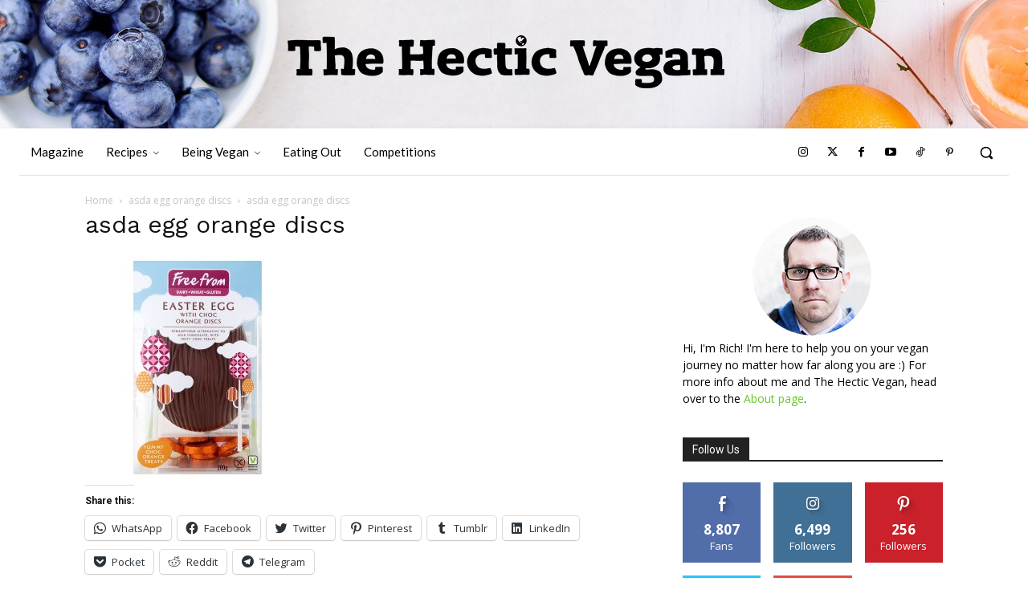

--- FILE ---
content_type: text/html; charset=utf-8
request_url: https://www.google.com/recaptcha/api2/anchor?ar=1&k=6LceftQZAAAAAL6bgsIDoIc1wrfRWSOMZX9UGkJy&co=aHR0cHM6Ly93d3cudGhlaGVjdGljdmVnYW4uY29tOjQ0Mw..&hl=en&v=N67nZn4AqZkNcbeMu4prBgzg&size=invisible&anchor-ms=20000&execute-ms=30000&cb=3d6eei5i3gq4
body_size: 48706
content:
<!DOCTYPE HTML><html dir="ltr" lang="en"><head><meta http-equiv="Content-Type" content="text/html; charset=UTF-8">
<meta http-equiv="X-UA-Compatible" content="IE=edge">
<title>reCAPTCHA</title>
<style type="text/css">
/* cyrillic-ext */
@font-face {
  font-family: 'Roboto';
  font-style: normal;
  font-weight: 400;
  font-stretch: 100%;
  src: url(//fonts.gstatic.com/s/roboto/v48/KFO7CnqEu92Fr1ME7kSn66aGLdTylUAMa3GUBHMdazTgWw.woff2) format('woff2');
  unicode-range: U+0460-052F, U+1C80-1C8A, U+20B4, U+2DE0-2DFF, U+A640-A69F, U+FE2E-FE2F;
}
/* cyrillic */
@font-face {
  font-family: 'Roboto';
  font-style: normal;
  font-weight: 400;
  font-stretch: 100%;
  src: url(//fonts.gstatic.com/s/roboto/v48/KFO7CnqEu92Fr1ME7kSn66aGLdTylUAMa3iUBHMdazTgWw.woff2) format('woff2');
  unicode-range: U+0301, U+0400-045F, U+0490-0491, U+04B0-04B1, U+2116;
}
/* greek-ext */
@font-face {
  font-family: 'Roboto';
  font-style: normal;
  font-weight: 400;
  font-stretch: 100%;
  src: url(//fonts.gstatic.com/s/roboto/v48/KFO7CnqEu92Fr1ME7kSn66aGLdTylUAMa3CUBHMdazTgWw.woff2) format('woff2');
  unicode-range: U+1F00-1FFF;
}
/* greek */
@font-face {
  font-family: 'Roboto';
  font-style: normal;
  font-weight: 400;
  font-stretch: 100%;
  src: url(//fonts.gstatic.com/s/roboto/v48/KFO7CnqEu92Fr1ME7kSn66aGLdTylUAMa3-UBHMdazTgWw.woff2) format('woff2');
  unicode-range: U+0370-0377, U+037A-037F, U+0384-038A, U+038C, U+038E-03A1, U+03A3-03FF;
}
/* math */
@font-face {
  font-family: 'Roboto';
  font-style: normal;
  font-weight: 400;
  font-stretch: 100%;
  src: url(//fonts.gstatic.com/s/roboto/v48/KFO7CnqEu92Fr1ME7kSn66aGLdTylUAMawCUBHMdazTgWw.woff2) format('woff2');
  unicode-range: U+0302-0303, U+0305, U+0307-0308, U+0310, U+0312, U+0315, U+031A, U+0326-0327, U+032C, U+032F-0330, U+0332-0333, U+0338, U+033A, U+0346, U+034D, U+0391-03A1, U+03A3-03A9, U+03B1-03C9, U+03D1, U+03D5-03D6, U+03F0-03F1, U+03F4-03F5, U+2016-2017, U+2034-2038, U+203C, U+2040, U+2043, U+2047, U+2050, U+2057, U+205F, U+2070-2071, U+2074-208E, U+2090-209C, U+20D0-20DC, U+20E1, U+20E5-20EF, U+2100-2112, U+2114-2115, U+2117-2121, U+2123-214F, U+2190, U+2192, U+2194-21AE, U+21B0-21E5, U+21F1-21F2, U+21F4-2211, U+2213-2214, U+2216-22FF, U+2308-230B, U+2310, U+2319, U+231C-2321, U+2336-237A, U+237C, U+2395, U+239B-23B7, U+23D0, U+23DC-23E1, U+2474-2475, U+25AF, U+25B3, U+25B7, U+25BD, U+25C1, U+25CA, U+25CC, U+25FB, U+266D-266F, U+27C0-27FF, U+2900-2AFF, U+2B0E-2B11, U+2B30-2B4C, U+2BFE, U+3030, U+FF5B, U+FF5D, U+1D400-1D7FF, U+1EE00-1EEFF;
}
/* symbols */
@font-face {
  font-family: 'Roboto';
  font-style: normal;
  font-weight: 400;
  font-stretch: 100%;
  src: url(//fonts.gstatic.com/s/roboto/v48/KFO7CnqEu92Fr1ME7kSn66aGLdTylUAMaxKUBHMdazTgWw.woff2) format('woff2');
  unicode-range: U+0001-000C, U+000E-001F, U+007F-009F, U+20DD-20E0, U+20E2-20E4, U+2150-218F, U+2190, U+2192, U+2194-2199, U+21AF, U+21E6-21F0, U+21F3, U+2218-2219, U+2299, U+22C4-22C6, U+2300-243F, U+2440-244A, U+2460-24FF, U+25A0-27BF, U+2800-28FF, U+2921-2922, U+2981, U+29BF, U+29EB, U+2B00-2BFF, U+4DC0-4DFF, U+FFF9-FFFB, U+10140-1018E, U+10190-1019C, U+101A0, U+101D0-101FD, U+102E0-102FB, U+10E60-10E7E, U+1D2C0-1D2D3, U+1D2E0-1D37F, U+1F000-1F0FF, U+1F100-1F1AD, U+1F1E6-1F1FF, U+1F30D-1F30F, U+1F315, U+1F31C, U+1F31E, U+1F320-1F32C, U+1F336, U+1F378, U+1F37D, U+1F382, U+1F393-1F39F, U+1F3A7-1F3A8, U+1F3AC-1F3AF, U+1F3C2, U+1F3C4-1F3C6, U+1F3CA-1F3CE, U+1F3D4-1F3E0, U+1F3ED, U+1F3F1-1F3F3, U+1F3F5-1F3F7, U+1F408, U+1F415, U+1F41F, U+1F426, U+1F43F, U+1F441-1F442, U+1F444, U+1F446-1F449, U+1F44C-1F44E, U+1F453, U+1F46A, U+1F47D, U+1F4A3, U+1F4B0, U+1F4B3, U+1F4B9, U+1F4BB, U+1F4BF, U+1F4C8-1F4CB, U+1F4D6, U+1F4DA, U+1F4DF, U+1F4E3-1F4E6, U+1F4EA-1F4ED, U+1F4F7, U+1F4F9-1F4FB, U+1F4FD-1F4FE, U+1F503, U+1F507-1F50B, U+1F50D, U+1F512-1F513, U+1F53E-1F54A, U+1F54F-1F5FA, U+1F610, U+1F650-1F67F, U+1F687, U+1F68D, U+1F691, U+1F694, U+1F698, U+1F6AD, U+1F6B2, U+1F6B9-1F6BA, U+1F6BC, U+1F6C6-1F6CF, U+1F6D3-1F6D7, U+1F6E0-1F6EA, U+1F6F0-1F6F3, U+1F6F7-1F6FC, U+1F700-1F7FF, U+1F800-1F80B, U+1F810-1F847, U+1F850-1F859, U+1F860-1F887, U+1F890-1F8AD, U+1F8B0-1F8BB, U+1F8C0-1F8C1, U+1F900-1F90B, U+1F93B, U+1F946, U+1F984, U+1F996, U+1F9E9, U+1FA00-1FA6F, U+1FA70-1FA7C, U+1FA80-1FA89, U+1FA8F-1FAC6, U+1FACE-1FADC, U+1FADF-1FAE9, U+1FAF0-1FAF8, U+1FB00-1FBFF;
}
/* vietnamese */
@font-face {
  font-family: 'Roboto';
  font-style: normal;
  font-weight: 400;
  font-stretch: 100%;
  src: url(//fonts.gstatic.com/s/roboto/v48/KFO7CnqEu92Fr1ME7kSn66aGLdTylUAMa3OUBHMdazTgWw.woff2) format('woff2');
  unicode-range: U+0102-0103, U+0110-0111, U+0128-0129, U+0168-0169, U+01A0-01A1, U+01AF-01B0, U+0300-0301, U+0303-0304, U+0308-0309, U+0323, U+0329, U+1EA0-1EF9, U+20AB;
}
/* latin-ext */
@font-face {
  font-family: 'Roboto';
  font-style: normal;
  font-weight: 400;
  font-stretch: 100%;
  src: url(//fonts.gstatic.com/s/roboto/v48/KFO7CnqEu92Fr1ME7kSn66aGLdTylUAMa3KUBHMdazTgWw.woff2) format('woff2');
  unicode-range: U+0100-02BA, U+02BD-02C5, U+02C7-02CC, U+02CE-02D7, U+02DD-02FF, U+0304, U+0308, U+0329, U+1D00-1DBF, U+1E00-1E9F, U+1EF2-1EFF, U+2020, U+20A0-20AB, U+20AD-20C0, U+2113, U+2C60-2C7F, U+A720-A7FF;
}
/* latin */
@font-face {
  font-family: 'Roboto';
  font-style: normal;
  font-weight: 400;
  font-stretch: 100%;
  src: url(//fonts.gstatic.com/s/roboto/v48/KFO7CnqEu92Fr1ME7kSn66aGLdTylUAMa3yUBHMdazQ.woff2) format('woff2');
  unicode-range: U+0000-00FF, U+0131, U+0152-0153, U+02BB-02BC, U+02C6, U+02DA, U+02DC, U+0304, U+0308, U+0329, U+2000-206F, U+20AC, U+2122, U+2191, U+2193, U+2212, U+2215, U+FEFF, U+FFFD;
}
/* cyrillic-ext */
@font-face {
  font-family: 'Roboto';
  font-style: normal;
  font-weight: 500;
  font-stretch: 100%;
  src: url(//fonts.gstatic.com/s/roboto/v48/KFO7CnqEu92Fr1ME7kSn66aGLdTylUAMa3GUBHMdazTgWw.woff2) format('woff2');
  unicode-range: U+0460-052F, U+1C80-1C8A, U+20B4, U+2DE0-2DFF, U+A640-A69F, U+FE2E-FE2F;
}
/* cyrillic */
@font-face {
  font-family: 'Roboto';
  font-style: normal;
  font-weight: 500;
  font-stretch: 100%;
  src: url(//fonts.gstatic.com/s/roboto/v48/KFO7CnqEu92Fr1ME7kSn66aGLdTylUAMa3iUBHMdazTgWw.woff2) format('woff2');
  unicode-range: U+0301, U+0400-045F, U+0490-0491, U+04B0-04B1, U+2116;
}
/* greek-ext */
@font-face {
  font-family: 'Roboto';
  font-style: normal;
  font-weight: 500;
  font-stretch: 100%;
  src: url(//fonts.gstatic.com/s/roboto/v48/KFO7CnqEu92Fr1ME7kSn66aGLdTylUAMa3CUBHMdazTgWw.woff2) format('woff2');
  unicode-range: U+1F00-1FFF;
}
/* greek */
@font-face {
  font-family: 'Roboto';
  font-style: normal;
  font-weight: 500;
  font-stretch: 100%;
  src: url(//fonts.gstatic.com/s/roboto/v48/KFO7CnqEu92Fr1ME7kSn66aGLdTylUAMa3-UBHMdazTgWw.woff2) format('woff2');
  unicode-range: U+0370-0377, U+037A-037F, U+0384-038A, U+038C, U+038E-03A1, U+03A3-03FF;
}
/* math */
@font-face {
  font-family: 'Roboto';
  font-style: normal;
  font-weight: 500;
  font-stretch: 100%;
  src: url(//fonts.gstatic.com/s/roboto/v48/KFO7CnqEu92Fr1ME7kSn66aGLdTylUAMawCUBHMdazTgWw.woff2) format('woff2');
  unicode-range: U+0302-0303, U+0305, U+0307-0308, U+0310, U+0312, U+0315, U+031A, U+0326-0327, U+032C, U+032F-0330, U+0332-0333, U+0338, U+033A, U+0346, U+034D, U+0391-03A1, U+03A3-03A9, U+03B1-03C9, U+03D1, U+03D5-03D6, U+03F0-03F1, U+03F4-03F5, U+2016-2017, U+2034-2038, U+203C, U+2040, U+2043, U+2047, U+2050, U+2057, U+205F, U+2070-2071, U+2074-208E, U+2090-209C, U+20D0-20DC, U+20E1, U+20E5-20EF, U+2100-2112, U+2114-2115, U+2117-2121, U+2123-214F, U+2190, U+2192, U+2194-21AE, U+21B0-21E5, U+21F1-21F2, U+21F4-2211, U+2213-2214, U+2216-22FF, U+2308-230B, U+2310, U+2319, U+231C-2321, U+2336-237A, U+237C, U+2395, U+239B-23B7, U+23D0, U+23DC-23E1, U+2474-2475, U+25AF, U+25B3, U+25B7, U+25BD, U+25C1, U+25CA, U+25CC, U+25FB, U+266D-266F, U+27C0-27FF, U+2900-2AFF, U+2B0E-2B11, U+2B30-2B4C, U+2BFE, U+3030, U+FF5B, U+FF5D, U+1D400-1D7FF, U+1EE00-1EEFF;
}
/* symbols */
@font-face {
  font-family: 'Roboto';
  font-style: normal;
  font-weight: 500;
  font-stretch: 100%;
  src: url(//fonts.gstatic.com/s/roboto/v48/KFO7CnqEu92Fr1ME7kSn66aGLdTylUAMaxKUBHMdazTgWw.woff2) format('woff2');
  unicode-range: U+0001-000C, U+000E-001F, U+007F-009F, U+20DD-20E0, U+20E2-20E4, U+2150-218F, U+2190, U+2192, U+2194-2199, U+21AF, U+21E6-21F0, U+21F3, U+2218-2219, U+2299, U+22C4-22C6, U+2300-243F, U+2440-244A, U+2460-24FF, U+25A0-27BF, U+2800-28FF, U+2921-2922, U+2981, U+29BF, U+29EB, U+2B00-2BFF, U+4DC0-4DFF, U+FFF9-FFFB, U+10140-1018E, U+10190-1019C, U+101A0, U+101D0-101FD, U+102E0-102FB, U+10E60-10E7E, U+1D2C0-1D2D3, U+1D2E0-1D37F, U+1F000-1F0FF, U+1F100-1F1AD, U+1F1E6-1F1FF, U+1F30D-1F30F, U+1F315, U+1F31C, U+1F31E, U+1F320-1F32C, U+1F336, U+1F378, U+1F37D, U+1F382, U+1F393-1F39F, U+1F3A7-1F3A8, U+1F3AC-1F3AF, U+1F3C2, U+1F3C4-1F3C6, U+1F3CA-1F3CE, U+1F3D4-1F3E0, U+1F3ED, U+1F3F1-1F3F3, U+1F3F5-1F3F7, U+1F408, U+1F415, U+1F41F, U+1F426, U+1F43F, U+1F441-1F442, U+1F444, U+1F446-1F449, U+1F44C-1F44E, U+1F453, U+1F46A, U+1F47D, U+1F4A3, U+1F4B0, U+1F4B3, U+1F4B9, U+1F4BB, U+1F4BF, U+1F4C8-1F4CB, U+1F4D6, U+1F4DA, U+1F4DF, U+1F4E3-1F4E6, U+1F4EA-1F4ED, U+1F4F7, U+1F4F9-1F4FB, U+1F4FD-1F4FE, U+1F503, U+1F507-1F50B, U+1F50D, U+1F512-1F513, U+1F53E-1F54A, U+1F54F-1F5FA, U+1F610, U+1F650-1F67F, U+1F687, U+1F68D, U+1F691, U+1F694, U+1F698, U+1F6AD, U+1F6B2, U+1F6B9-1F6BA, U+1F6BC, U+1F6C6-1F6CF, U+1F6D3-1F6D7, U+1F6E0-1F6EA, U+1F6F0-1F6F3, U+1F6F7-1F6FC, U+1F700-1F7FF, U+1F800-1F80B, U+1F810-1F847, U+1F850-1F859, U+1F860-1F887, U+1F890-1F8AD, U+1F8B0-1F8BB, U+1F8C0-1F8C1, U+1F900-1F90B, U+1F93B, U+1F946, U+1F984, U+1F996, U+1F9E9, U+1FA00-1FA6F, U+1FA70-1FA7C, U+1FA80-1FA89, U+1FA8F-1FAC6, U+1FACE-1FADC, U+1FADF-1FAE9, U+1FAF0-1FAF8, U+1FB00-1FBFF;
}
/* vietnamese */
@font-face {
  font-family: 'Roboto';
  font-style: normal;
  font-weight: 500;
  font-stretch: 100%;
  src: url(//fonts.gstatic.com/s/roboto/v48/KFO7CnqEu92Fr1ME7kSn66aGLdTylUAMa3OUBHMdazTgWw.woff2) format('woff2');
  unicode-range: U+0102-0103, U+0110-0111, U+0128-0129, U+0168-0169, U+01A0-01A1, U+01AF-01B0, U+0300-0301, U+0303-0304, U+0308-0309, U+0323, U+0329, U+1EA0-1EF9, U+20AB;
}
/* latin-ext */
@font-face {
  font-family: 'Roboto';
  font-style: normal;
  font-weight: 500;
  font-stretch: 100%;
  src: url(//fonts.gstatic.com/s/roboto/v48/KFO7CnqEu92Fr1ME7kSn66aGLdTylUAMa3KUBHMdazTgWw.woff2) format('woff2');
  unicode-range: U+0100-02BA, U+02BD-02C5, U+02C7-02CC, U+02CE-02D7, U+02DD-02FF, U+0304, U+0308, U+0329, U+1D00-1DBF, U+1E00-1E9F, U+1EF2-1EFF, U+2020, U+20A0-20AB, U+20AD-20C0, U+2113, U+2C60-2C7F, U+A720-A7FF;
}
/* latin */
@font-face {
  font-family: 'Roboto';
  font-style: normal;
  font-weight: 500;
  font-stretch: 100%;
  src: url(//fonts.gstatic.com/s/roboto/v48/KFO7CnqEu92Fr1ME7kSn66aGLdTylUAMa3yUBHMdazQ.woff2) format('woff2');
  unicode-range: U+0000-00FF, U+0131, U+0152-0153, U+02BB-02BC, U+02C6, U+02DA, U+02DC, U+0304, U+0308, U+0329, U+2000-206F, U+20AC, U+2122, U+2191, U+2193, U+2212, U+2215, U+FEFF, U+FFFD;
}
/* cyrillic-ext */
@font-face {
  font-family: 'Roboto';
  font-style: normal;
  font-weight: 900;
  font-stretch: 100%;
  src: url(//fonts.gstatic.com/s/roboto/v48/KFO7CnqEu92Fr1ME7kSn66aGLdTylUAMa3GUBHMdazTgWw.woff2) format('woff2');
  unicode-range: U+0460-052F, U+1C80-1C8A, U+20B4, U+2DE0-2DFF, U+A640-A69F, U+FE2E-FE2F;
}
/* cyrillic */
@font-face {
  font-family: 'Roboto';
  font-style: normal;
  font-weight: 900;
  font-stretch: 100%;
  src: url(//fonts.gstatic.com/s/roboto/v48/KFO7CnqEu92Fr1ME7kSn66aGLdTylUAMa3iUBHMdazTgWw.woff2) format('woff2');
  unicode-range: U+0301, U+0400-045F, U+0490-0491, U+04B0-04B1, U+2116;
}
/* greek-ext */
@font-face {
  font-family: 'Roboto';
  font-style: normal;
  font-weight: 900;
  font-stretch: 100%;
  src: url(//fonts.gstatic.com/s/roboto/v48/KFO7CnqEu92Fr1ME7kSn66aGLdTylUAMa3CUBHMdazTgWw.woff2) format('woff2');
  unicode-range: U+1F00-1FFF;
}
/* greek */
@font-face {
  font-family: 'Roboto';
  font-style: normal;
  font-weight: 900;
  font-stretch: 100%;
  src: url(//fonts.gstatic.com/s/roboto/v48/KFO7CnqEu92Fr1ME7kSn66aGLdTylUAMa3-UBHMdazTgWw.woff2) format('woff2');
  unicode-range: U+0370-0377, U+037A-037F, U+0384-038A, U+038C, U+038E-03A1, U+03A3-03FF;
}
/* math */
@font-face {
  font-family: 'Roboto';
  font-style: normal;
  font-weight: 900;
  font-stretch: 100%;
  src: url(//fonts.gstatic.com/s/roboto/v48/KFO7CnqEu92Fr1ME7kSn66aGLdTylUAMawCUBHMdazTgWw.woff2) format('woff2');
  unicode-range: U+0302-0303, U+0305, U+0307-0308, U+0310, U+0312, U+0315, U+031A, U+0326-0327, U+032C, U+032F-0330, U+0332-0333, U+0338, U+033A, U+0346, U+034D, U+0391-03A1, U+03A3-03A9, U+03B1-03C9, U+03D1, U+03D5-03D6, U+03F0-03F1, U+03F4-03F5, U+2016-2017, U+2034-2038, U+203C, U+2040, U+2043, U+2047, U+2050, U+2057, U+205F, U+2070-2071, U+2074-208E, U+2090-209C, U+20D0-20DC, U+20E1, U+20E5-20EF, U+2100-2112, U+2114-2115, U+2117-2121, U+2123-214F, U+2190, U+2192, U+2194-21AE, U+21B0-21E5, U+21F1-21F2, U+21F4-2211, U+2213-2214, U+2216-22FF, U+2308-230B, U+2310, U+2319, U+231C-2321, U+2336-237A, U+237C, U+2395, U+239B-23B7, U+23D0, U+23DC-23E1, U+2474-2475, U+25AF, U+25B3, U+25B7, U+25BD, U+25C1, U+25CA, U+25CC, U+25FB, U+266D-266F, U+27C0-27FF, U+2900-2AFF, U+2B0E-2B11, U+2B30-2B4C, U+2BFE, U+3030, U+FF5B, U+FF5D, U+1D400-1D7FF, U+1EE00-1EEFF;
}
/* symbols */
@font-face {
  font-family: 'Roboto';
  font-style: normal;
  font-weight: 900;
  font-stretch: 100%;
  src: url(//fonts.gstatic.com/s/roboto/v48/KFO7CnqEu92Fr1ME7kSn66aGLdTylUAMaxKUBHMdazTgWw.woff2) format('woff2');
  unicode-range: U+0001-000C, U+000E-001F, U+007F-009F, U+20DD-20E0, U+20E2-20E4, U+2150-218F, U+2190, U+2192, U+2194-2199, U+21AF, U+21E6-21F0, U+21F3, U+2218-2219, U+2299, U+22C4-22C6, U+2300-243F, U+2440-244A, U+2460-24FF, U+25A0-27BF, U+2800-28FF, U+2921-2922, U+2981, U+29BF, U+29EB, U+2B00-2BFF, U+4DC0-4DFF, U+FFF9-FFFB, U+10140-1018E, U+10190-1019C, U+101A0, U+101D0-101FD, U+102E0-102FB, U+10E60-10E7E, U+1D2C0-1D2D3, U+1D2E0-1D37F, U+1F000-1F0FF, U+1F100-1F1AD, U+1F1E6-1F1FF, U+1F30D-1F30F, U+1F315, U+1F31C, U+1F31E, U+1F320-1F32C, U+1F336, U+1F378, U+1F37D, U+1F382, U+1F393-1F39F, U+1F3A7-1F3A8, U+1F3AC-1F3AF, U+1F3C2, U+1F3C4-1F3C6, U+1F3CA-1F3CE, U+1F3D4-1F3E0, U+1F3ED, U+1F3F1-1F3F3, U+1F3F5-1F3F7, U+1F408, U+1F415, U+1F41F, U+1F426, U+1F43F, U+1F441-1F442, U+1F444, U+1F446-1F449, U+1F44C-1F44E, U+1F453, U+1F46A, U+1F47D, U+1F4A3, U+1F4B0, U+1F4B3, U+1F4B9, U+1F4BB, U+1F4BF, U+1F4C8-1F4CB, U+1F4D6, U+1F4DA, U+1F4DF, U+1F4E3-1F4E6, U+1F4EA-1F4ED, U+1F4F7, U+1F4F9-1F4FB, U+1F4FD-1F4FE, U+1F503, U+1F507-1F50B, U+1F50D, U+1F512-1F513, U+1F53E-1F54A, U+1F54F-1F5FA, U+1F610, U+1F650-1F67F, U+1F687, U+1F68D, U+1F691, U+1F694, U+1F698, U+1F6AD, U+1F6B2, U+1F6B9-1F6BA, U+1F6BC, U+1F6C6-1F6CF, U+1F6D3-1F6D7, U+1F6E0-1F6EA, U+1F6F0-1F6F3, U+1F6F7-1F6FC, U+1F700-1F7FF, U+1F800-1F80B, U+1F810-1F847, U+1F850-1F859, U+1F860-1F887, U+1F890-1F8AD, U+1F8B0-1F8BB, U+1F8C0-1F8C1, U+1F900-1F90B, U+1F93B, U+1F946, U+1F984, U+1F996, U+1F9E9, U+1FA00-1FA6F, U+1FA70-1FA7C, U+1FA80-1FA89, U+1FA8F-1FAC6, U+1FACE-1FADC, U+1FADF-1FAE9, U+1FAF0-1FAF8, U+1FB00-1FBFF;
}
/* vietnamese */
@font-face {
  font-family: 'Roboto';
  font-style: normal;
  font-weight: 900;
  font-stretch: 100%;
  src: url(//fonts.gstatic.com/s/roboto/v48/KFO7CnqEu92Fr1ME7kSn66aGLdTylUAMa3OUBHMdazTgWw.woff2) format('woff2');
  unicode-range: U+0102-0103, U+0110-0111, U+0128-0129, U+0168-0169, U+01A0-01A1, U+01AF-01B0, U+0300-0301, U+0303-0304, U+0308-0309, U+0323, U+0329, U+1EA0-1EF9, U+20AB;
}
/* latin-ext */
@font-face {
  font-family: 'Roboto';
  font-style: normal;
  font-weight: 900;
  font-stretch: 100%;
  src: url(//fonts.gstatic.com/s/roboto/v48/KFO7CnqEu92Fr1ME7kSn66aGLdTylUAMa3KUBHMdazTgWw.woff2) format('woff2');
  unicode-range: U+0100-02BA, U+02BD-02C5, U+02C7-02CC, U+02CE-02D7, U+02DD-02FF, U+0304, U+0308, U+0329, U+1D00-1DBF, U+1E00-1E9F, U+1EF2-1EFF, U+2020, U+20A0-20AB, U+20AD-20C0, U+2113, U+2C60-2C7F, U+A720-A7FF;
}
/* latin */
@font-face {
  font-family: 'Roboto';
  font-style: normal;
  font-weight: 900;
  font-stretch: 100%;
  src: url(//fonts.gstatic.com/s/roboto/v48/KFO7CnqEu92Fr1ME7kSn66aGLdTylUAMa3yUBHMdazQ.woff2) format('woff2');
  unicode-range: U+0000-00FF, U+0131, U+0152-0153, U+02BB-02BC, U+02C6, U+02DA, U+02DC, U+0304, U+0308, U+0329, U+2000-206F, U+20AC, U+2122, U+2191, U+2193, U+2212, U+2215, U+FEFF, U+FFFD;
}

</style>
<link rel="stylesheet" type="text/css" href="https://www.gstatic.com/recaptcha/releases/N67nZn4AqZkNcbeMu4prBgzg/styles__ltr.css">
<script nonce="NHrcevw8XBlNR-Y_-CXSRA" type="text/javascript">window['__recaptcha_api'] = 'https://www.google.com/recaptcha/api2/';</script>
<script type="text/javascript" src="https://www.gstatic.com/recaptcha/releases/N67nZn4AqZkNcbeMu4prBgzg/recaptcha__en.js" nonce="NHrcevw8XBlNR-Y_-CXSRA">
      
    </script></head>
<body><div id="rc-anchor-alert" class="rc-anchor-alert"></div>
<input type="hidden" id="recaptcha-token" value="[base64]">
<script type="text/javascript" nonce="NHrcevw8XBlNR-Y_-CXSRA">
      recaptcha.anchor.Main.init("[\x22ainput\x22,[\x22bgdata\x22,\x22\x22,\[base64]/[base64]/[base64]/[base64]/[base64]/UltsKytdPUU6KEU8MjA0OD9SW2wrK109RT4+NnwxOTI6KChFJjY0NTEyKT09NTUyOTYmJk0rMTxjLmxlbmd0aCYmKGMuY2hhckNvZGVBdChNKzEpJjY0NTEyKT09NTYzMjA/[base64]/[base64]/[base64]/[base64]/[base64]/[base64]/[base64]\x22,\[base64]\\u003d\x22,\x22wrlAw50XLCnDvn8waMKTwoEgwpDDkiDCnDbDqRTCm8O/wpfCnsOGXQ85S8O3w7DDoMOJw6vCu8OkHVjCjlnDkMOLZsKNw7xVwqHCk8OKwpBAw6BxeS0Hw5HCgsOOA8Oyw7lYwoLDtFPClxvCn8O2w7HDrcOmUcKCwrIIwrbCq8OwwqhUwoHDqA/DmAjDomYWwrTCjk3CoiZiasKHXsO1w5F5w43DlsOOXsKiBnljasOvw5rDpsO/w57DvcKPw47Ci8OfK8KYRR3CjlDDhcO7wqLCp8O1w6jCisKXA8OEw5M3Xl5vNVDDiMOTKcOAwr5Iw6YKw6nDtsKOw6c2wqTDmcKVXcOUw4Bhw5o9C8OwWzTCu3/Co29Xw6TChcK5DCvCrVEJPlHCscKKYsOZwr1Ew6PDhcOZOiR1M8OZNkdGVsOsaXzDoixew6vCs2dRwo7CihvCiRQFwrQiwoHDpcO2wqnCvhMufcOkQcKbUTNFUh3Dqg7ChMKgwqHDpD1aw4LDk8K8O8KRKcOGasKnwqnCj2rDlsOaw49Kw5F3wpnClR/CvjMQL8Oww7fCt8KIwpUbacO3wrjCucOKHQvDoTjDtTzDkWofaEfDvcO/[base64]/wpXDncOkKMKow6vCosKZw7B8QnFlwozCjybCvsKiwrLCr8KdDMOOwqXCgzFqw5DCjkIAwpfCsHQxwqEPwpPDhnEQwrEnw43Cv8ODZTHDpFDCnSHCmDkEw7LDtFnDvhTDklfCp8K9w4PCs0YbUcOVwo/[base64]/[base64]/DscKfQ8KKwrpCL8OIwp9tWMOuw6EAO8KFbMOFPg1jwqDDiQzDisKXDcKDwrvChsOKw5hVw7/CnkDCusOEw7bCtWPDvsKGwoNNw47DigN7w7hQKELDkcKgwrnCiScaUcO1Q8KmPT0kfnTDgMKtw5TCt8KEw6N+wqfDo8O4dmUowrzCv07Ck8KAwos6NcK7wpXCtMKzHTLDn8KyGlnCqQMLwp/Ctz0Ow4lkwoUvw6hyw6/Dp8OML8Ksw59kWCZtdcOYw7pgwrcMdWZLNB3DjH/CpmJVw6zDtzNfI0sJwoNqw77Di8OIE8Kbw6jCvcKQK8OcDsO/w5UZw5XDhntswrZpwoJ3PMOgw6bCpcOITnHCmMOIwqlxHMOywoDCm8K4B8OzwoJdRwrDlUkKw5/CpSvDlsODYMKVaTg9w77CshULwpswY8KGCGHDkcO8w4UtwoXCh8KLVMOkwq0cDcKuEcOHw48nw7ZqwrbChMOJwp8Nw5LDuMKvwp/Di8KfM8ODw6oRd3BMUMK8aUTCum7CkzzDjsKZa09yw7kmw5FQw5HClyIcw7PCnMKXw7R+R8Oyw6zCthw7w4dIUFnDk2Avw58VDj9ZBBvCugUYMnphwpB5w4ZKw7rClsOyw7fDpVXDrTRww4rCkGpTUDnCmsOSRAsVw7FadA/CuMOcwrHDonnCi8K5wq1gw4nDrcOfFMOZw50SwpDDh8OgfMOoB8KrwpjDri7ClsOHIMKLwokKwrNBbsOXwoALw6Vwwr3DvTDDmzHDux4/OcO9bsKmdcKfw5wzHE4uAsOrSS7CgX09FMKFw6Z5DhJqwrTDvlTCqMKTe8OVw5rCt33Ch8KTw4DDj0lSw7zCrk3Ct8Obw7BVEcKYEsOwwrPCtSJ3VMKNwrwWU8Odw4dNw54/KxYrw73CtsKvwqExcsOXw5vCjxdJXcKxw5ovKcKrw6VVHsOmwoLCj2/[base64]/Ck8OwwqDDpsOdNGJ8woLCh3HDtjEsw6ASw7l/wrfCgiM8w6gQwoxmw57CuMKmwrpvPxZ8FmMMLl7CgUrCm8O2wo1Bw7VlBcOiwpdJexJzw7c/w7/DrsKDwqFuM1zDr8KcHsOtVcKOw5jDgsOpEU3DgzMLEcK/WMOrwqfCiFpzDggqOcOFccKeKcKtwq1TwofCpsKkPiTCs8KpwotjwoM9w4zCpnggw6svbS0iw7zCt2cRDUwpw5/[base64]/DlgANw4TDr1vCthPCh8KDw44ONyMCw5NvFcOwYsODw4/[base64]/[base64]/[base64]/Dp8OBwqbCkEMjwrLCt8KdXcOSwoXDtmggABPCosKpw4fCvMOwFhJSazYRaMKnwprChMKKw5/DgHTDkinDhsKaw7zCv3BBR8KuT8KgdU13WsOmwoAawpEXUFXDk8OFbhZMM8KewpDCrwMlw5lKCmMTZ1PCrkTCr8K8wozDg8O2BC/DqsKUw4LDmMKWPCxYDVvCrsOXQVfCsRk/wpFYw7BxNHDDnsOuw5FRSGF3W8KFw7wdU8K7w5Rdbm5/WHHDuX82BsOyw7BpwqTCmVXCnsOawoFfRMKeW1hBcFhmw7rCv8KNUMKcwpLDiQd5FjHCr21dw4xqw6/DlmlMfksxwonClHgHcX5mP8OxDsKkwooBw6TChVvDkGgWwq3CnA90wpbCjiBHA8ObwqwBw5XCmMKRwp/DscKELsKpw4/Cjlxcw4YNw6M/MMOeHMODw4I/[base64]/CgMOHwqfChQM3w6YEw4zDlcOKPsKuw7zCqcKGYMO5NABVw6JBwrR/wpnDjibCjcOMNmMWw4zCmsKBXyxIwpPDjsOgwoMiw4LDgMKFwp/[base64]/aQAwZ8KSw73CnigbRWwxw5fDkMKyw7MSLi/CvcOswrvCosOvw7bCgm4twqh+w5LDgE/CrsO6RSxpAnxGwrh+QcKZw61YRlXDvMKUwo3DsFE+EcKxP8Obw7U5w5VMBMKSN1PDhS4idMOPw5B8wqUuRmFEwo0SK3XCkC3DhcK6w7hRKsKLX2vDgMOmw6HCkwTCh8Oww7fCgcOfZcO9L2vCpMKmwrzCrAkJQU/[base64]/RcOtwqITCDXCjTEVAMK9A2bCoMKlw5dPwr5ew68IwqjDp8K7w6nClXfDtX9bAsO0QF58ZUDDn39PwrzCq1PCt8OmMzILw789LWJkw7/Cj8K1EErCqBYNCMK+d8OESMKRNcO3wrNXw6bCnSMwLnLDhXrDqybCq2RVd8KUw55aFsOwMF8Twp7DpsK/MlhKf8OpOMKowqTCkwrCqCwuEH1RwpHCuUvDp0rDoVZqQTVTw6/Cp23DssOdw4prw6sgV1tzw5gEP1thCMORw5sTw5s/[base64]/EsOFw6U1P8KVworDm8KewpfDtjMcw5ZVXAZtF8OjwoXCtDUVW8KmwrLCqA5/[base64]/DtMOUwoPDv2ocIxA/[base64]/CocKLwrTClcOqw6nDkGPDlcOhwqNaRQPDj3/[base64]/DnjTDusK6McOdacKrwppGO8OEVsKJwqF8wofCkw9uwqAMIMOawrjDtcOaQcOSUcKxZQ7CiMK+acOOw7FFw7tTP2ExUcKewpfCpEDDmkDDkWzDisOGwrp0wqdOwoDDrVZuClJzw4FOVBjDsgQSYAfCny/CgEFnISInKl/DqsO4C8ONUMOGw4bCtQPDhsKeBcOpw6BNJcOKQE3CtMKYEE1aGMOCIkfDmsO4dXjCp8Ohw6nDlcORKsKNFMKPXnFoRzbDusKMOADDncODw6HCssKrRiTCrl0MVcK2PUzClcOcw4AALcKZw4RyLcKiRcKXw77DtsOjwqjCqMOewptNTMK7woYEBxJ/wqLCksORGjhjaFBywq0Kw6dne8KYJ8OkwopZeMKBw7Mzw7YnwpfCsnodw7hmw5sMOHoIwp/Ci0lMFcKhw51Qw4g3wqBLZcO7w4bDmMOrw7B2ecOnC3PDjTXDh8KbwoPCrH/CjUrDocKhw4HCkw3DvgHDpAvCscKFwqvCs8OtOsKMw7UDPcOibMKcFsOqYcK6w5gTw4wzw6fDpsKVwrZpNMKEw4bDtmYyacK2wqBGwrAow5x8w4RgVsORE8O0HsOAEhI4cT5yZwDDowTDmsKPJcOAwqlZdwMTGsOyw6/DkDfCgFhpQMKEw7jCm8OBw7rDvcKAJsOIw5bDrCvCkMK3wqvDhk4hIMKAwqhEwpwxwoFSwqYPwpouwoQ2I2RlFsKsX8Kaw4lubsK/[base64]/CrsOQTh8AcV47Tn/CpkFMNwLDmcKWDEJXTsOYcsKGwqbCpSjDmsOow64Fw77CqxXCv8KBLnbCqcO+R8OKBEXDgTvDgFduwo5Qw7hjwp/ClGDDmMKGWWHCtcOrLXzDry/Do2YYw57Chi8uwoMjw43CgFgOwrYyasKNJsK/worDnhkqw6bCpMOrQ8O2wrdfw5UUwrjDtQkjOEnCuVLCvMKDw6bCjkDDiEstZSw1EMKgwo1ywobCocKdwoPDp3HChzQJwphdQMOhw6TDp8KSw5HCtjo0woNpKMKQwqnCgcOaVmQjwrgCMsKoWsOqw6oqSznDnFw9w67Cl8KaU3UOfEXCncKRT8O/wpHDkMKlF8KRw4IMG8OyeSrDl1vDs8ORZMOrw4bCjsKkw4lmBgkhw75MWTPDjMO5w4VtOSPDuhHDr8KowqNNBS4vw5LDpiMkwrwWHwPDusOFw73CsmViw5lDwrrDvyzDqxA9w7TDmRXCnsKQw4EZTMKrwo/Dr0zCtUvDo8KIwoUsV2Udw5gAwq5NasOmA8KKw6DCqgXDkX7CnMKDeh1vbsOzwqnCpMOgwp3Cv8KuPQEnRhnDqATDosKiY3YDZ8KNI8O+w5/DnMODMMKDw5sGW8KNwr1pPsOlw5nDuSxWw5DCqcKcY8K7w5kZwpcqw7nCh8KSa8KLwq8dwo/DusKHVHTDsGNjw5LCqMOcRCrCmznCosKbR8OvPlbDg8Kmb8OnLCc8wo5jOMKJdXs7wqRVW2gBwow4wpBTBcKhH8OLw4FlEkTDq3jCiQIVwpLCuMKkwp9mWcKJw5nDjDnDtifCollEMsKFw6fCvz/Ck8OyIcK7H8KZw6ghwoRuIFpzGX/DicOFPR/DgsOWworCqMOkJnt0UsKhwqBYwoDCvEQGbCUdw6cyw4khelFSVMOVw4FHZnvCtGrCuSgLwq7CjsKpw6opw5rCmQQMw7TDv8KTbMO0AXo4U1Avw4PDuxPCgy1nVTPDi8OlVMKYw6Mtw5gGEMKQwqDCjw/DiAtYw5EuacKXbcKLw4TDi3BUwrhdXzPDnMKyw5bChV/CtMOHwrlSw6E8DlbChk8Rd0HCvnPCpcKqJMORL8KGw4LCp8O/woJPPMOfwpQIYFXDhsO+OQnCkjBBK2DDpcOkw5TDt8O9woIhw4PCuMKxwqRtw71owrMGw5HDqn9Dw4diw4wXwq8BPMKoKcKMNcOjw55lCMO6wrh6X8Otw5oUwolCwrcUw6bCucO/NcO9wrLClhQKwqZCw5UCWiBTw4rDvMK0wpXDkBfCicO3EsKSw4sNdMOswqp3dVrCpMO/[base64]/CgkfDhDzDiEZbWsODWX1ZEcKUw7fDuMKgTWvDuxvDrnvCg8KGw5VMwpEEUcOUw5rDssOxw4F4woZ1LcKWMx1Ww7QeTh7CnsKJeMO8woTDjWgDQQ7DljHCscK2w6DCh8KUwp/DrjMIw6bDo3zCkMOSwqkawonClSF3DcKaI8Kxw6DDvMOELwjCuWpZw4zDpMOvwqpfwp/CllHDi8KyfSYAMiMrWhcyfsKWw4vCknV0csKuw6EuGMKsb07DsMO3woPCgcOuwp9HAHcZIXI9fxFpSsOOwoQlBiHChMOYLcOWwrwIYnHDtRDDkX/CnsK3wqjDs1p6Rn5Xw59BDQvDj1VDwrd9PMKMw6rChm/CpMOVwrJjwqbCvMO0acOoZxbCv8O+w7PCmMOeVsOpwqDDgsKNw5dUw6dnwq8yw53Cn8OxwopFw5bDvMOYw6DCvn4ZAMO2KcOuWnzDnmc/w5TCoGAww7vDpzFewoohw6XCrSjDv2IKI8Kzw6kYcMOGXcK3NMKYw6s3w4LCizTCrcOlMkptVQzCknbCjSA3wppYWcKwEm4/fMOSwrjChH1GwqdmwqbCvhJAw6fDkFkVeQTCucOZwp0hfMOWw5/DmsODwopJN3/CuXg1P0QYC8OWNGlEe3LCscOnajhzbHBow4TChcOTwofCvcOvdm1LfMOKwoJ5wp4Xw6DCiMKSG0vCpgd8bcKeVjrCq8KWKxfDocOLJsOtw6NIwprDhxPDnw3CuB/[base64]/Dr8OFw5EBOjbCicKDw5kRbxXDr8O3QDxPwogEWmRgNcOqw43DmMKIw5xWw5IjXH3Cm19QOsKJw6xbR8K3w7oBwrdyb8KVwrciHxwmw5l7ccK/w6hqwpbDosKkeEnCnsKodA0dw4sEw7l5dSXCncOVEGHCqh4oKW87Wh9LwopsFWDDhTbDtsK0PRFoEcK4HcKPwr5JQCPDpkrCgG0aw5YpT1zDnsOjwpTDuGzDtMObZ8O8w4MCDn9/LwnDnj1zw6TDl8OUOGTCosKbGVdjJcKDwqLDocKYw4LDmyPCq8OhdHPCisKOw6ouwo3CuAnCkMO8JcOLw6IYAzIrwofCpktQTynCkzIRE0Mbw4Ivw7vDvMO1w4AiKRdlHwwiwrbDo07CvWc3LMKWDinCm8OSbw/DrALDr8KBYgBSU8K9w7TCmGkKw7DCpsOzd8O3w7jCtcO6w65Fw7nDjMKaQTbCp2VywqzCoMOjw6MBcyjDkcOUX8K3wqIEO8O+w47ChcOvw47ChsOtGMOlwprDpMKnTlAfDiZRJmVXwo1meVpYWVoqV8KtK8OtRHDDgsOGDyZhw63CjkLCp8OyX8KeU8K8wp/Dqn47VAZyw7pyBMK4w68KL8ONw7vDqhPClXEAwqvDp3pmwqxjOFUYw5PCqsO1NW7DrsKFDsOGNMKaW8O5w4nDn1fDr8K7CsOAKx7DqyTCp8O/w67Ctj5ZVcOPwoJyHXUJVU/CsHIdbcKgw4R+wrkFR2zCnGLDu0IawpFXw7/DhMOOwrrDjcOLDAcMwr83dsOHZHs3LTfCk3hrPhN1wrA9YANhelFGT3NkIBk0w5sdBVvCgsO9UMOHw6TDgjDDksOpG8OlfWxjwp/DkcKEW0EBwqQTTMKbw7LDnCjDl8KLKjLCosK/w4XDgcOQw7cFwpzCusOmUksRw4DDiEvCmwHCgFILTyErQgVrwrvCnMOqwoMXw6nCqMK/VXLDi8KqazbCnWvDgBTDnS5Jw6M1wrDCsRRjw6bCtE4VHGrCogAuaXPDpgENw6jCjMOJM8O/w5XChcK/a8OvKsKXwrgmwpF6wo/DmRzCvCZMwpPDiQocwq/ClCjDnsOILMOYZTNINcO8Zhc9wp7CmsO2w6RbS8KCQ2/CtBfDkjfCksK7TRcCUcKlwpDDkUfDr8KiwrfDhV4QYD7CtcKkw6bDjsOZw4fDugFAw5LDt8OiwqxXw6IUw4MNK04jw57DiMKuLCjCgMORfhvDtkLDssONOHNtwoYkwptAw5Niw7jDmwBWw4cFMsOUwrQawr7DsSkrW8OwwpbDvcO/[base64]/CvX5yGMOOw7xxaHXClsKOYcOtd8KfWsK7F8Ogw4HDhm/CrnHDp29tH8KOTcOvDMOXw4NcHh9Rw5RRfD1KYcOSSiw0IsOVI0kfw5TCqysoAk10DMO0wr42aGTDvcOYEMO7w6vDly1TNMKSw7QhLsKmfDQJwpFcNmnDssOSNMK5wqnCk2rCvSA/[base64]/LlLDjCljwqouw4JswrnDlsOGcsK+wrXCkmkTw6IwH8KgHXTDhiBQwrhuFWNCwojCiF1vA8KscMKFIMO1IcKKN0vCjlrCn8OIDcKuGhHCkXDChsKxSsOVwqRcecKHDsOPw5HCh8KjwogNNMKTwqHDryXCtMOdwovDr8K2JGY/HzjDtXXCvCMnXMOXRyfDisOyw7kJN1ohwrPCicOzc2vClVRlw4fCrENuWMK6W8OGw656w5VOdCRJwqvCvDrDmcOGWTpXdTkTfTzCqsOvCGXDizHDmk0ea8Ktw53Cp8KHLiJIwohBwq/Chz4dVWDCtEoow5p+w647fmNiLsOawrLDvsOJwrx8w7/CtMKPKCDCpsOowpVfwpHCp2/CgMOyAxjCh8KSw7pew6AEwqnCscK+wqM+w63CtmbDrcOqwo5kZzPCnMKgTDbDqmU3VGPCt8OJJcKkdMOww5t9J8KLw5JuQ255IHDCgg40PA1pw7xAfHQNahYCPF0hw7wcw7AjwoIdw7DCnDsdw4QJwrV0XcOtw78GKsK/CcOfwpRdwrNKXXhmwopXEMKtw6pqwqLDmF8kw416Q8KQWg9aw5rCksKsSMOGwqIgBjwpL8KxCwjDmyRtwpfDh8KhLH7ChkfDpMKKGsOpUMO4fsKywqbCnF4/wpU/wrzDv0PCucOgFcOxwq/DlcOsw4QlwpNdw5gfCTXCsMKeY8KdDcOnXnjDn3fCvsKNw4LCqldMwrJPw4jCusOowoJEw7LCicKgRMO2A8OlL8OYSF3DmwBhwqLCqTgSbQ3DpsOKfm0AYsOdAsOxw7d/b13Dq8KAHcOvfAvDh3rCs8Kzw5fDp2Bzwrx/[base64]/[base64]/CpcOLwo3DuMKVJnMeCSh/Ow3CssO4w5fClsKLwo7Ds8OdbcKNNxIxGn8bw488W8OgcTjCssOPw54IwpDCsXYkwqXCh8KawpbCjBTDscOkw5zDr8OqwqVFwod/FcKwwp7DisKwLsOhOMOEw6/CvMO+MX7Cpi/DrkDCvsOPw4VjL2x7K8OHwog0KMKTwpLDmcKcXijDt8O/[base64]/CnSLDkSzDs8OOwqt/M8K3w4dpwrPCllAPwqhOC3LDmHbDmsKDwq8qJF7CghPDnsKEEkLDplg6LUQ8wrA5EMKVw6PChMK3PsOAF2d/[base64]/VsKxwqHCocKMwrsMw6zDq8OQw71gPsOgM8O/LcOKw54HwpzCk8O8wrPCs8ORw6QGY1XCr1bCg8KBRHnCoMOmw4bDjTrDuFnCnMK/wrNPJ8OtSsKlw5jCngrDmRh6w57DlMKQTcOWw7vDvcOZw5hVGcO0w6TDrcOMK8KNwr1QbsKIUQDDlcO4w5LCmiMFw4bDrsKMRVrDsnzDjsKkw4RswpoOMsOSw6BSRMKucT/Cm8O8PyvCijXDgxNBM8O3VkPCkGLCgwvCmiLCnnvCjzoSTMKDacK3woLDncKbwrrDgQbDpFzCokjCvcKgw4cDAhzDqz7CsRrCqMKKKMO5w6t8w5o2csKeVEFZw59EfnVTw6nCosOWAMOIKC/DvmfCi8O1wrbDlwYawoPCt1bDi1kPNDrDinNmQkTDhsOkBMKGw5wYw71Aw4wNMm4DCnPDksKLw4vCmD9FwqXCj2LDgDnDj8O/[base64]/CtsOpC8O9ZWFCN8OFw5cgw4Yzw6fChCXDuARAw7gwfnzCqsK5w5HDocKOwpY7dAYKw7pywrTDicOQwooDwqwlwqnCrHBlw6h0w5MDw6Qyw5Adwr3CrMK+RXHCtyIowqtvXCoGwq/CscOkBcKwEkPDt8K2ecKdwpjCgMONK8K9w4nCrcOpwrtYw4NIKsKaw7RwwrgnBBZ/KVtYPcK/[base64]/[base64]/azNdw5YnwprCqkNPeMO2V0rCrMKFEVrCh8OXFRlIw6BZw6wBX8Oqw53CjsOSCMOfWygDw77DvcOew6AMNMOXwr0gw53CsT94WsKCTC/DisOPdDTDjU3ClVjDvMK/wqXCncOuUzrCisKoPCcow4h+DRldw4crc33Cjz7DpBQ/FcOtBMKpw5DDmB7DscOZw5DDiFDDjnLDtGjCpMK2w5N1wrwWHncxCcK9wrLCmzHCi8OTwoPCqxhQOktEeDHDtUxKw77DgzYkwrdrNUbCoMKQw7nDl8OKHnzCqi/[base64]/[base64]/Cs3IMwqjDkcOVwp4vw6RyesOPw7JEw4ghwoYQQcKsw6jCuMKnGcOSNmnClBRmwp7CqCXDhcOPw4IWGMK4w4DCkVURHVbDjRxoD2DDgWMvw7/CncOBw79LUh0sLMO8wp/[base64]/WsKCwpLDr1huByfCvwV2wqt+N8OZeVthNX7Dq1Zrw7VvwqnDthbDq1cqwrB8KTTClzjCkMKPwoNAaiLCkcKAw7bDucOyw4AkBMO6QDvCi8O1XR46w6UPf0QwQcKeUcK6IX/CiS1iUDDCrX9ywpJlFTXChcO2CMO5wpnDu0TCssO/w7bCjMK5GjEVwrbDgcOywqBPwq0qAcKMDsOhZ8O6w49Xw7TDqwTCvcO/HxfCrmDCpMKoQyrDncOjXMKuw5zCv8KywrsFwolhTV/DlMOgPB8wwpPCsgrCtHzDkVsuIx5RwrXDoHI9NjzDj0nDkcOmezB/w7MiOCIBX8KqdsOjO0XCmX/[base64]/Cn2nDusK6w6kIXcOgCVYVwo84PMOKEBYpw4bCh8Ofw4rCn8KJw4QgQ8O+wprDsiDDisONcMOCLSvCk8OIfyDCtcK0wrppwq3Ck8KMwq8Da2PCicKacWIGwoHDiBIew4fDnQFrQHAlwpVYwrNNYsOLBXbCjHDDgMO4w4jCkQFJwqTDnMKDw53CusO4c8O/UGvClcKUwrrCgsOGw59SwpTCgCEhak9rwoDDn8KXCjwXM8KPw7tDfmfCr8OuEEbCsXtIwqM5wppmw5pqGQcvw7rCssK+TGDDtxMtwrnCvxB3DcOKw7bCm8Knw6JKw61Pf8OlAHTCpgvDpHccLMKpwqAhw7zChiNywrIwRsK7wqbDvcK+BB/[base64]/[base64]/[base64]/bh3DkCBEwp1Mwr11wqhNw75bCcKrAxvCicOOw6nChMKmbkRwwrtfZHFewo/DijnCmTwfBMOPBn/DjHHDgcKywqDDsi8Nw47DvMOUw7kxPMKMwqHCn0/[base64]/CrcKnNEzCusKebMKVwoYMeiPCmMKFwqnDjMO4csOpw6cEw7oiBxUyaENtw4TCgMOLXXBoNcOTwoHCssOCwqBBwofDnFJPJcKzw4BDEwLClMKRw6PDnlLCvD/CnsKAw4dJTBZow4scwrLCicKIw4t9wrzDkTt/wrjChMOPOH9/[base64]/DnnHDnxzCi8KtwrtbKsOlF8KdNAzCsMKYc8KOw75Nw6DCjgxgwpQIMWvDsjR8woYsDQBfYXrCtcKvwozDjMOxWC53wrLCr0s/RsOVOC5Hw6dSw5vClWbCnUzDtU7CksO5wpcGw51WwqLDisOHScOPdhDCpcK6wo4jw6lRw6V/w6ZXwo4EwrRDw4YFA0Z/w4U9H0wUdWzCt2Q4wobDpMKTw7PDgcKWbMOqb8Ksw6Vjw5t6V2DCmGQSM3dewqXDvAlCwrjDlMK3w4cGaTxXwrrCr8Khal/Ch8KBIcKbJD7DikMOIzzDqcO2bFtAb8OuOU/DocO2D8KzZxzDkncVw5bCmsO+HsOJwqDDkQnCssKaS2vCi1V/w5pkwq9owopCN8OmXUNNciQEw4QkJjLDk8KwYcOawrXDsMKewrVwHQfDu0jCsFlVcCXCsMOHOsKOw7g0d8KaPMOVdsKbwpwcCB8+XibCoMKHw541wr3CmsKwwoIWwqtzwpt4HcK3w6g1W8Kzw5cKI2/DrzdAKxDCm3DCikAMw6nCkVTDrsKVw4jCgBUdTMKMdDINNMOaQMO9wpXDosOdw5QWw4zCn8OHcFfDsmNGwqLDiVRfWcK3wodEwoLCmSDDh3gBbR8Xw4fDncOcw79Awr84w7XDv8KsPijDlMOhwrEzwq10HcOfbVfClMOEwrfCtcOmwq/[base64]/w7YTcDsGXMOua8KBfMODTisow5pkw79cdcKKccOlPcOvV8OWw4xfwpjCqcO5w5/Dr3RuEsKJwoEWw4vCicOgwrcWwoYWMEtZE8O5w788wqwhCT3Cr2XDrcK6KmrDmMOGwrbDrBvDoTYQVC0cRmjComnDk8KJdTZdwp/Dn8KPFTEMKsOBLlEhw4pDw493f8Olw5DCgjQFwrM6M3PCtzzDt8Ozw7QLJcOjUsOAwoE5SBTDs8Ktw5rDvcKpw4zCg8OhcTrCucKmMcKLw4lAWmBCPyjCg8KWw7XDjsKowpzDiQZQDmF1aAnChMK3csOmScK/w7nDlsOcwotITcOBd8K+w6rDgMOHwqzCjyoPHcOREi02FcKdw4wWR8KzVsK9w5/Ck8O6bzdvEEbDgMO0d8K2NVV3d3bDn8OtOUMKJk8ww5lMwpMgAsO2wqpdw73Cv3xkNz/CmsKrwoZ+wpEKeRE8w5fDhMKrOsKFEAPCiMOTw7fCrcKMw63Cm8Ouwq/CiH3Cg8K/wr1+wrvCjcOhUFzCkSZSKsKHwpXDqsOewrIMw5poDsO1w6JiPsO7QsOEw4zDix00wrPCm8O3VcKfwrlLBngVwo9rw4bCrMOswq7CjRXCt8KmXxTDm8OMwpTDs0RIwpZTwqxJbMK+w7U3wpDCiS8mRxxhwoHDqkfCp3cnwp8uwq3DqMKdBcO5wrIMw7xjcMOvw6Z/w6cdw6jDtnrCusKkw41fKgZuw6FoHxvDim7Dll5eKwBsw5lDADJfwo44BcO9ccKLw7bDiELDm8Klwq/DtsK5wq1+Tw3CqX9qwqgZIsO6woXDvFZFGCLCpcKlPcOiCiEuw6fCs1PDvkEfw7hqw4bCt8OhRylTL31TTMO9A8O6TMOGwp7Cg8O5wqhGwrpaXhfCiMOsHgAgwpDDkMKJUg4jasKELk/[base64]/DnMKLcDpQw6YEw57DgnPDg1t6KMONw4/[base64]/AsOQwrLDq8Ofw4HCj8OjVWoGNQDCthV6DsOTwrzCjBvCjT3DtDzClsO3woMEcDjCpFnCr8KrIsOiw5Mqw6UuwqDCucOJwqpPXh3CqzJcVg1fwo7DlsKXFMKKwozCsT4Kw7cNQxHDrsOUZsOiL8KibMKmw4XCuEIIw7/CjMKNwph1wqDCn17DkMK4ZsOYw7ZVwrfDiHbCvXUIZS7ClsOUwoReSBzCi1vDk8O6WF/[base64]/[base64]/[base64]/w5vChsKaecKDwq0WI8OwwrtZwoLClsKgPcOLQn/[base64]/CkcKoH8ONwq9Gw7HCi33DrnPDrcKTGS7DgMOMbcKDw6fDpl9xAFPCmMOUbl7Ciytqw7/Du8OrYzzDr8KawooCwoxaJ8KjCcO0JW3CnmPCrxYKw5tGcXTCp8KOw6jCn8Orw5zCj8OZw5h1wpVCwofCtMKTwpPCgcO9wr0Ow4LChzfCimpmw7XCpcK1w77DpcO3wo/DvsKRNGzCtcK3URAtDsKpcsKRAw7DucK7w7tDwozCo8OQw4jCiQ5xT8OQFsKjwoLDsMO/N0nDoy5wwr7CpMK6wq7DjcORwoJnwoNbwqPDjsKUwrfDqsKjAcO2YmHCi8KKFsKXUkLDksOgHkPCp8OgRGzClcK4YcO9NMOcwpMHw601wrN0wpfDujTCnMO4YMKyw7XDoyjDjBkcAgrCuUYtd2jCuTvCq1PDqDfDo8OAwrRvwoHDlcO/w4ITwrsjQGxgwpARUMKqccOsGMKQwqxYw6sJwqHCiB/Dt8KKUcKgw6nCs8Oew6BlXGXCsT3CksOdwrnDvXs6aCN5wpxxFcOOw5tpTcOcwrhqwqITc8ObLAdswp/DrsKWBMO+w7YNQRHChibCoxnCuVctQBLCjVLDt8OVSXYMw4Eiwr/[base64]/DosOCecOawowLdsKPCMKHN1pVw4BdCcKow5vDt1fCicOOQ2YObiYdw5LClU1RwrzDtjZuccKCwrJWbMODw6DDiHfDi8KCwrPDlnY6MCTCtMOhBV/DsDUFAQHCn8OIwonCmMK2w7DCuhvDgcOHICnDocONwrJKwrbDsEpfwpgLF8KjI8K2wpDDm8O/[base64]/CkwHCqB5qUxFVw4suXA0iG8K+OnxLwrYtEyQOwqcJdsObVsKsf2rCjFHCjcOSw47DtEbCucO2PRIKK2bClcKxw43DrMK9Y8KTIMOXw47ChEbDo8OEXEjCosKqDsO9wqLDvsO+QhvCgxrDvH/Dv8OCdMOcU8O8f8OBwpgtNcOJwq/CiMO/XRnCty4nw7bClHoJwrd3w6jDicKPw6oXD8OpwrrDlVXCrmfDmcKLJBt9fsO8woLDtcKfSFpJw4zCvcKcwpphEsOgw4LDlW1/w47DtBgywojDtzUBwrJRFcK/wrM/w6d4V8O5bnXCpTcdQcKaw5nDk8OGw4vDicOjwrBnZAnCrsOpw6/Ck2RCVMOYw4hQEMO3w5RYE8KEw5TDgVd7w4N1w5fCsjFbLMOqwrvDo8KlNMOTwpnCicKXXsOyw43CghVAcVcuaHPCjcORw6FnLMOWDx98w43DvH7CuT7DtUchS8Kcw5IReMKewoE/w4/CuMOuZ3LDrsO/[base64]/CncK8woRkUB1Iwo7Ct3cOw7TCqMK/dsKFwrA/wokvwp5pwpVOwqvDvUfCoAzDkBDDvybCuhRqJ8OACMKMLnzDriTDlj8jJMOJwrHCt8KIw4c4YcOMFMOJwovClsK1I0vDrcO0wos0wogaw5XCscOudHXCpcK/BcOQw4LCgMKewqg8w6EnXHTCg8OGY2XCri/Cg3BvVFx6U8Oew4vCmRJCPg/CvMKWUMOvZMKQDTYoU2UADCnCrErDiMKSw7zCjcKWwrlLw4rDm1/ChV/CvifCgcOnw6vCtcKlwp4ewpI6JQVbNQoMwofCnGHCoAnCsx7Do8KFeB4/bAtBw5gxw7RwD8Ofw5RuPWLCk8KYwpTCnMOHVcKGNMKUw4vDiMKJwpvCkhnCtcO7w5LDksKsL24swrbCjsOVwr7DkAg+w6jDgcK9w6bCk2csw4McZsKDSTnChsOmw5h/XsO1egXDqm1xeR5vXsOXw6pKIh3Dqm/[base64]/DpcO3w7bClTzDkkvCg8KgwqXCncOoWcOawrPCusOScCXCrEzDlxDDqsO1wqxRwpnDqgosw6RQwrcNHsKBwpfCszTDucKMDsKdND9eDcKQAi7CvMOlOwBEK8KyP8K/w41mwpHCvBdlB8OowqgwWCjDrcKjw63Dv8K7wqEgw6nCnkRoaMK5w49LWBrDscOAYsKIwrPCtsOFW8OJK8K/[base64]/LGdBwqrCqw42M8OIw51jQkHCr3BPw48Kw61oKizDnAE0w7rDosKBwpgzP8OSw5sWUBPDjjZ3PF8Ywo7CoMK8bFMJw5LCssKQwpPCq8OkIcOSw6XCm8Oow4B7w7DCtcORw4NwwqLCrsOsw7HDsDZBw6PCmA/DmMKoGBrCtyTDqyHCiDNkG8KvIXPDiw1yw6syw4VxwqnDmGAPwqRewrfDosKvwp9Ewo/DhcK6CTtaJsKxa8OnKMKKwofCvQ7CoCbCswo/wpHCrmHDtkwZTMKkw7LCl8K9w6DClcO3w5bCrcObTMKhwrTDl3DDpy3DlsO0csKtO8KgKhZNw5bDkWvDoMO4PcOPSsKdBAUpfsOQfMKpVDDDkSJ9Q8Kzw5PDk8Oxw6XCp0NYw7wNw4QCw4B5wq3CimXDhxkrwojDnC/CnsKtTEkCwp5Uw6pJw7YXP8Khw69rMcKdw7TCmMKFRcO5eBBYwrPCksK1PUEuKHXDu8KQw5bCj3vDkljCrcODDm3DkcKQwqrCtF1Hf8OIwpZ+EChDJsOtwq/DoDrDlloPwqdEYMK5bDZ7wqXDssOhE3s6cyvDqMKQIybCiyjDmcK+aMOeB38SwqhvdcKZwoHCpjdcAcO5HMKuPnnCoMO+wpZEw6jDgGTCucKhwqkGcgMYw4nCtsOuwqlywopjE8O/[base64]/Cs8OVw4/DncOcCsOraFY/P8OLfCUjP8Okw6bCiy7DiMO3w6DDjMKcA2HCuk0wVsOMbDvCs8OhY8ONWH3CksOQd8OgWcKKwqfDqiQ5w7w+w4bCicO0w4IuQwzCh8Kswq8GO0tTw4lmTsKyICbCrMOhQHs8wp7Cgn9PBMOPezTDtsOGw6/CvznCnHLDsMOzw7TCqGoja8K6QVDCnGvCg8O3wpFQwonDusO2wrcRHlfDriUGwoIcFMOhSHh/T8KXwpRWZMOtw6PCocKSH2XDocKpw7/CjjDDs8K2w6/CiMKewqc8wppGancTw4/CnQteesKhw6LCiMK6ccOrw47CisKEwqJMHk5VTcKuBMKGw54WDMKZZcOPWcOdw6fDj3HCmF/DtsKUwrzCuMKBwqB8YsOFw5DDk0YgBTfCnXkDw7g2wqsHwobCikvCiMOXw5vCoH5Vwr3ChMOaIjzDi8Opw7lywo/ChyVcw4RvwpQhw7Rkw5HDhcOvT8Opwr0Hw4dYGMKyEsObUA7CpnjDhsOQLMKna8K5wp5dw6wwFsOrw6MUwrlSw4gzHcKew6nDpsORWVVew7QTwqzDsMOVA8OVw6HCv8KlwrV/woHDs8KWw63Dh8OyOxUgwoAswrsuCE1Ew6ZDecOLFsKUw5lnwq1lwpvCiMKiwplzNMKwwrfCn8KVH3jCrsKqET9dw4daLlrDjsO/CsOkw7DDsMKkw7zCtXwow4TCtsKCwqgUwrvDuBPCrcO9wrnDmcK3wrgLFRDChEt/X8OsfMKAcsKoPsKqHcOtw5ZwUy7DmsKVL8KEVBY0UcKRw61Iwr/Cj8Opw6Q4w73Di8K4w4LDtFIvbwZlFzpHCW3DqsOXw7jDqMOSeSxfLiTCj8KeAWFSw6RPaWNCw7IGUi0LC8Kqw6XCiikWc8OOSsKBZMK0w74Lw6/DvzdKw57DjsOaXsKVB8KZLcOkwp4iXSLCgU3Dm8K+VsO3GwXCn2kHMXlGwrYrw7DDjsOmwrh1R8Oww6sgw6fCsFVuwrfCoXfDicKXHl4ZwolbUkhjw6HDkDrDucKgesKJQhB0WMOrwp7CjDfCpsKiW8KRwozCig/DgloOccOwGDHDlMOzwr02w7HCvUnCkAxYw6VxLRnDoMONXcKiw7PDjnYIShYlXcKySMOpcDvDqcKcFsOPw6ccQMKtwqYMfcKLwoZSUU3Ds8Klw7fCh8Orwqd8fVUXwo/CnVdpTFrCuX55w457w6XDkn9WwqlqPQFawr0Qw47Dn8Kyw7/CmjQswr4gEMOKw5V1H8KgwpzCicKpQcKAw6QtEnsXw7bDpMODbR7Dp8KGwppPwqPDsgUXwqNpRcKgwrDCncKuJsK+OAvCmC1PYlfClsKDFHfDn0XDt8Knwr3Dg8O2w703ZjDCiHPCmGcawqFHTsKcV8KPBU7CrcKZwoMCwq5TdU/[base64]/Dt23Cg2ovwqtpw47ClEwrQAQ7w6/[base64]/Dqwl2wp3Ck1A7wpssblxFw5LCszfDkMK1FjN1A0rDi3DCs8KHaXHCg8O/[base64]/CqDrDv8K2GjDDvVZaw6fCpgHCgDDDp8K5FkzDjGzCh8KUSFcywrAnw7k3UMOOWg0A\x22],null,[\x22conf\x22,null,\x226LceftQZAAAAAL6bgsIDoIc1wrfRWSOMZX9UGkJy\x22,0,null,null,null,1,[21,125,63,73,95,87,41,43,42,83,102,105,109,121],[7059694,934],0,null,null,null,null,0,null,0,null,700,1,null,0,\[base64]/76lBhmnigkZhAoZnOKMAhmv8xEZ\x22,0,0,null,null,1,null,0,0,null,null,null,0],\x22https://www.thehecticvegan.com:443\x22,null,[3,1,1],null,null,null,1,3600,[\x22https://www.google.com/intl/en/policies/privacy/\x22,\x22https://www.google.com/intl/en/policies/terms/\x22],\x22hViCOqSmWTYFz/XDSbVp5w/Sj06BjWfJ9CageXCZQ2M\\u003d\x22,1,0,null,1,1769952616130,0,0,[196,191,115,87,48],null,[172,77,223,231],\x22RC-f1cUGPB9DuZcuQ\x22,null,null,null,null,null,\x220dAFcWeA6F1lfnor1R810lLPlGWVOR2O_G_skYwb9AQPBbfpTCEI-Zdoa_oLTX__a8vllysqFlzdMtX1n9wYggfcvRac3XsbstTw\x22,1770035416043]");
    </script></body></html>